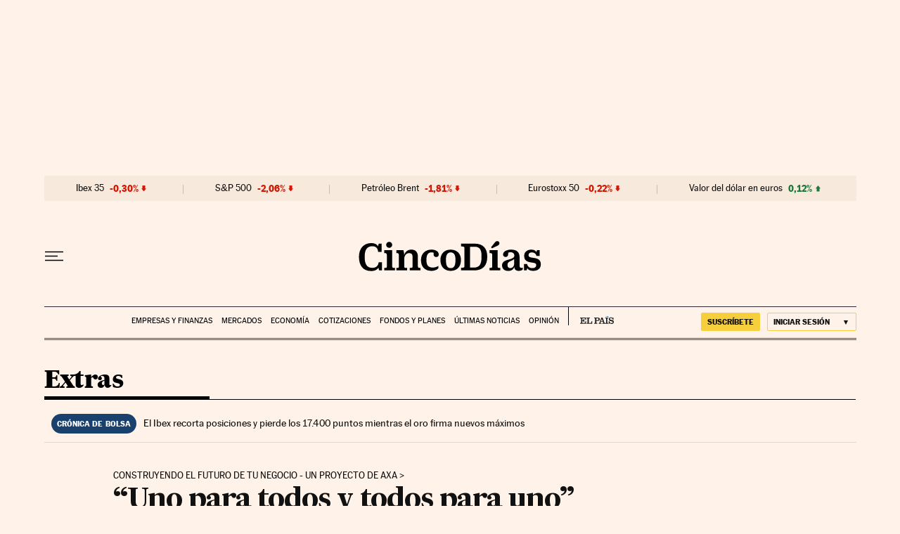

--- FILE ---
content_type: application/javascript; charset=utf-8
request_url: https://fundingchoicesmessages.google.com/f/AGSKWxVEp-Xz8jp8Opafjj-INzzihnhj47NDZzoJx6kSL8qSihFahy6xlwFeCzT3NFOvOCb7wjHiX0zhQ1ZLmRjni1ML9WIiSHbZeXO0qpUN-Rt8GJ3pNtOVNBlUeHXayCG0GKj0iQKoALi1Wo8G-RaREV3xkH4ZJH9qm0sxM1V4aeBhwsaVwP6dq8wC1Yjx/_/ad-vert./mgid-header./siteadvert./getmdhlink./adv3.
body_size: -1291
content:
window['0bb754e4-1b4d-4154-9226-680829a51233'] = true;